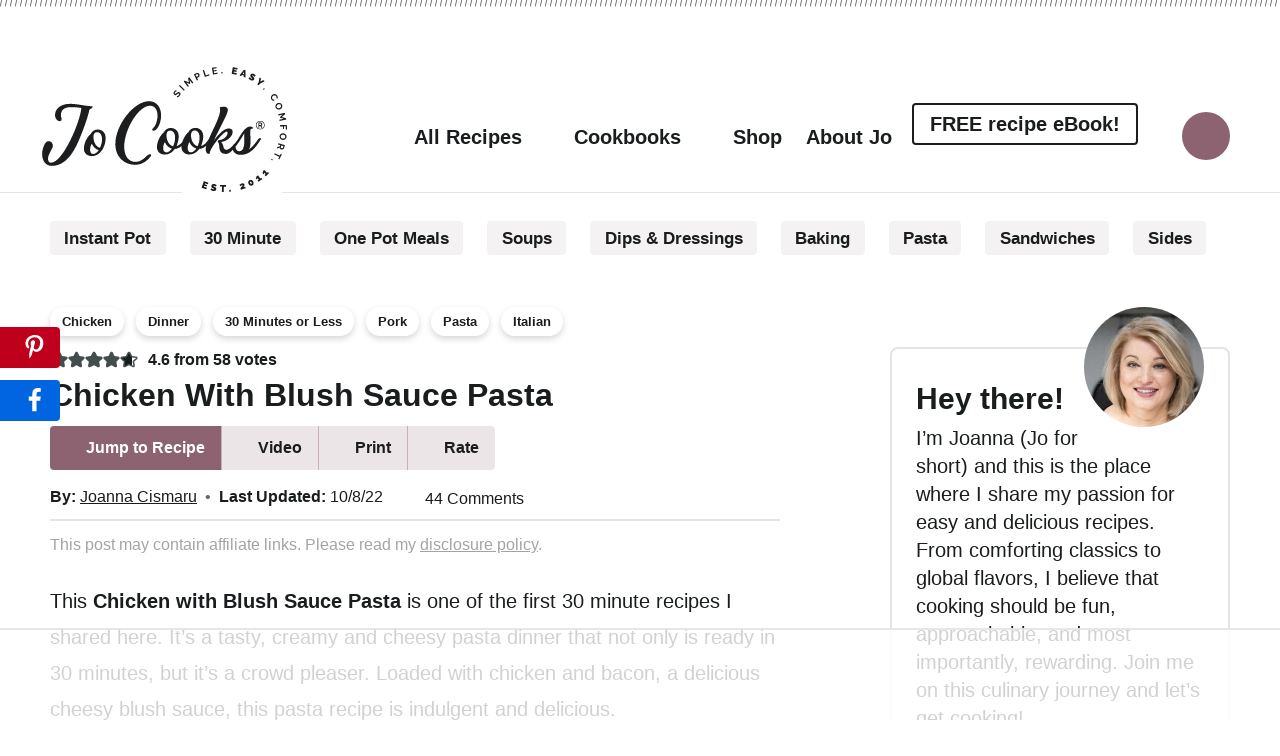

--- FILE ---
content_type: text/html
request_url: https://api.intentiq.com/profiles_engine/ProfilesEngineServlet?at=39&mi=10&dpi=936734067&pt=17&dpn=1&iiqidtype=2&iiqpcid=c62cce80-7c09-4176-a81e-968bc72c8e7b&iiqpciddate=1768733913442&pcid=3fa04e83-4ee1-4564-bade-32da1555a293&idtype=3&gdpr=0&japs=false&jaesc=0&jafc=0&jaensc=0&jsver=0.33&testGroup=A&source=pbjs&ABTestingConfigurationSource=group&abtg=A&vrref=https%3A%2F%2Fwww.jocooks.com
body_size: 57
content:
{"abPercentage":97,"adt":1,"ct":2,"isOptedOut":false,"data":{"eids":[]},"dbsaved":"false","ls":true,"cttl":86400000,"abTestUuid":"g_b64b4397-2152-4aae-ba03-35e7e84d6669","tc":9,"sid":1855736759}

--- FILE ---
content_type: text/html; charset=utf-8
request_url: https://www.google.com/recaptcha/api2/aframe
body_size: 263
content:
<!DOCTYPE HTML><html><head><meta http-equiv="content-type" content="text/html; charset=UTF-8"></head><body><script nonce="7lsH62nODqbteg-1ecsa4A">/** Anti-fraud and anti-abuse applications only. See google.com/recaptcha */ try{var clients={'sodar':'https://pagead2.googlesyndication.com/pagead/sodar?'};window.addEventListener("message",function(a){try{if(a.source===window.parent){var b=JSON.parse(a.data);var c=clients[b['id']];if(c){var d=document.createElement('img');d.src=c+b['params']+'&rc='+(localStorage.getItem("rc::a")?sessionStorage.getItem("rc::b"):"");window.document.body.appendChild(d);sessionStorage.setItem("rc::e",parseInt(sessionStorage.getItem("rc::e")||0)+1);localStorage.setItem("rc::h",'1768733926451');}}}catch(b){}});window.parent.postMessage("_grecaptcha_ready", "*");}catch(b){}</script></body></html>

--- FILE ---
content_type: text/css; charset=UTF-8
request_url: https://www.jocooks.com/wp-content/cache/min/1/wp-content/themes/mill_font_awesome.css?ver=1759155400
body_size: 1156
content:
@font-face{font-display:swap;font-family:'FontAwesome';src:url(//stackpath.bootstrapcdn.com/font-awesome/4.7.0/fonts/fontawesome-webfont.eot);src:url('//stackpath.bootstrapcdn.com/font-awesome/4.7.0/fonts/fontawesome-webfont.eot?#iefix&v=4.7.0') format('embedded-opentype'),url(//stackpath.bootstrapcdn.com/font-awesome/4.7.0/fonts/fontawesome-webfont.woff2) format('woff2'),url(//stackpath.bootstrapcdn.com/font-awesome/4.7.0/fonts/fontawesome-webfont.woff) format('woff'),url(//stackpath.bootstrapcdn.com/font-awesome/4.7.0/fonts/fontawesome-webfont.ttf) format('truetype'),url('//stackpath.bootstrapcdn.com/font-awesome/4.7.0/fonts/fontawesome-webfont.svg?v=4.7.0#fontawesomeregular') format('svg');font-weight:400;font-style:normal}@font-face{font-display:swap;font-family:"Font Awesome 5 Brands";src:url(//stackpath.bootstrapcdn.com/font-awesome/4.7.0/fonts/fontawesome-webfont.eot);src:url('//stackpath.bootstrapcdn.com/font-awesome/4.7.0/fonts/fontawesome-webfont.eot?#iefix&v=4.7.0') format('embedded-opentype'),url(//stackpath.bootstrapcdn.com/font-awesome/4.7.0/fonts/fontawesome-webfont.woff2) format('woff2'),url(//stackpath.bootstrapcdn.com/font-awesome/4.7.0/fonts/fontawesome-webfont.woff) format('woff'),url(//stackpath.bootstrapcdn.com/font-awesome/4.7.0/fonts/fontawesome-webfont.ttf) format('truetype'),url('//stackpath.bootstrapcdn.com/font-awesome/4.7.0/fonts/fontawesome-webfont.svg?v=4.7.0#fontawesomeregular') format('svg');font-weight:400;font-style:normal}@font-face{font-display:swap;font-family:"Font Awesome 5 Pro";src:url(//stackpath.bootstrapcdn.com/font-awesome/4.7.0/fonts/fontawesome-webfont.eot);src:url('//stackpath.bootstrapcdn.com/font-awesome/4.7.0/fonts/fontawesome-webfont.eot?#iefix&v=4.7.0') format('embedded-opentype'),url(//stackpath.bootstrapcdn.com/font-awesome/4.7.0/fonts/fontawesome-webfont.woff2) format('woff2'),url(//stackpath.bootstrapcdn.com/font-awesome/4.7.0/fonts/fontawesome-webfont.woff) format('woff'),url(//stackpath.bootstrapcdn.com/font-awesome/4.7.0/fonts/fontawesome-webfont.ttf) format('truetype'),url('//stackpath.bootstrapcdn.com/font-awesome/4.7.0/fonts/fontawesome-webfont.svg?v=4.7.0#fontawesomeregular') format('svg');font-weight:400;font-style:normal}@font-face{font-display:swap;font-family:"Font Awesome 5 Free";src:url(//stackpath.bootstrapcdn.com/font-awesome/4.7.0/fonts/fontawesome-webfont.eot);src:url('//stackpath.bootstrapcdn.com/font-awesome/4.7.0/fonts/fontawesome-webfont.eot?#iefix&v=4.7.0') format('embedded-opentype'),url(//stackpath.bootstrapcdn.com/font-awesome/4.7.0/fonts/fontawesome-webfont.woff2) format('woff2'),url(//stackpath.bootstrapcdn.com/font-awesome/4.7.0/fonts/fontawesome-webfont.woff) format('woff'),url(//stackpath.bootstrapcdn.com/font-awesome/4.7.0/fonts/fontawesome-webfont.ttf) format('truetype'),url('//stackpath.bootstrapcdn.com/font-awesome/4.7.0/fonts/fontawesome-webfont.svg?v=4.7.0#fontawesomeregular') format('svg');font-weight:400;font-style:normal}.fa,.fas,.far,.fal,.fab{display:inline-block;font:normal normal normal 14px/1 FontAwesome;font-size:inherit;text-rendering:auto;-webkit-font-smoothing:antialiased;-moz-osx-font-smoothing:grayscale}.fa-lg{font-size:1.33333333em;line-height:.75em;vertical-align:-15%}.fa-2x{font-size:2em}.fa-3x{font-size:3em}.fa-pull-left{float:left}.fa-pull-right{float:right}.fa.fa-pull-left{margin-right:.3em}.fa.fa-pull-right{margin-left:.3em}.pull-right{float:right}.pull-left{float:left}.fa-spin{-webkit-animation:fa-spin 2s infinite linear;animation:fa-spin 2s infinite linear}@-webkit-keyframes fa-spin{0%{-webkit-transform:rotate(0deg);transform:rotate(0deg)}100%{-webkit-transform:rotate(359deg);transform:rotate(359deg)}}@keyframes fa-spin{0%{-webkit-transform:rotate(0deg);transform:rotate(0deg)}100%{-webkit-transform:rotate(359deg);transform:rotate(359deg)}}.fa-stack{position:relative;display:inline-block;width:2em;height:2em;line-height:2em;vertical-align:middle}.fa-stack-1x,.fa-stack-2x{position:absolute;left:0;width:100%;text-align:center}.fa-stack-1x{line-height:inherit}.fa-stack-2x{font-size:2em}.fa-inverse{color:#fff}.fa-sistrix:before,.fa-search:before{content:"\f002"}.fa-envelope-o:before{content:"\f003"}.fa-heart:before{content:"\f004"}.fa-star:before{content:"\f005"}.fa-star-o:before{content:"\f006"}.fa-user:before{content:"\f007"}.fa-check:before{content:"\f00c"}.fa-remove:before,.fa-close:before,.fa-times:before{content:"\f00d"}.fa-gear:before,.fa-cog:before{content:"\f013"}.fa-clock:before,.fa-clock-o:before{content:"\f017"}.fa-road:before{content:"\f018"}.fa-rotate-right:before,.fa-repeat:before{content:"\f01e"}.fa-lock:before{content:"\f023"}.fa-tags:before{content:"\f02c"}.fa-book:before{content:"\f02d"}.fa-bookmark:before{content:"\f02e"}.fa-print:before{content:"\f02f"}.fa-align-left:before{content:"\f036"}.fa-align-center:before{content:"\f037"}.fa-align-right:before{content:"\f038"}.fa-align-justify:before{content:"\f039"}.fa-pencil-alt:before,.fa-pencil:before{content:"\f040"}.fa-map-marker:before{content:"\f041"}.fa-check-square-o:before{content:"\f046"}.fa-play:before{content:"\f04b"}.fa-chevron-left:before{content:"\f053"}.fa-chevron-right:before{content:"\f054"}.fa-plus-circle:before{content:"\f055"}.fa-arrow-left:before{content:"\f060"}.fa-arrow-right:before{content:"\f061"}.fa-arrow-up:before{content:"\f062"}.fa-mail-forward:before,.fa-share:before{content:"\f064"}.fa-plus:before{content:"\f067"}.fa-minus:before{content:"\f068"}.fa-gift:before{content:"\f06b"}.fa-eye:before{content:"\f06e"}.fa-warning:before,.fa-exclamation-triangle:before{content:"\f071"}.fa-comment:before{content:"\f075"}.fa-magnet:before{content:"\f076"}.fa-chevron-up:before{content:"\f077"}.fa-chevron-down:before{content:"\f078"}.fa-shopping-cart:before{content:"\f07a"}.fa-folder-open:before{content:"\f07c"}.fa-bar-chart:before{content:"\f080"}.fa-twitter-square:before{content:"\f081"}.fa-facebook-square:before{content:"\f082"}.fa-camera-retro:before{content:"\f083"}.fa-key:before{content:"\f084"}.fa-gears:before,.fa-cogs:before{content:"\f085"}.fa-comments:before{content:"\f086"}.fa-heart-o:before{content:"\f08a"}.fa-linkedin-square:before{content:"\f08c"}.fa-trophy:before{content:"\f091"}.fa-phone:before{content:"\f095"}.fa-twitter:before{content:"\f099"}.fa-facebook-f:before,.fa-facebook:before{content:"\f09a"!Important}.fa-rss:before{content:"\f09e"}.fa-bullhorn:before{content:"\f0a1"}.fa-arrow-circle-up:before{content:"\f0aa"}.fa-wrench:before{content:"\f0ad"}.fa-user-friends:before,.fa-users:before{content:"\f0c0"}.fa-chain:before,.fa-link:before{content:"\f0c1"}.fa-navicon:before,.fa-reorder:before,.fa-bars:before{content:"\f0c9"}.fa-list-ol:before{content:"\f0cb"}.fa-truck:before{content:"\f0d1"}.fa-pinterest:before{content:"\f0d2"}.fa-pinterest-square:before{content:"\f0d3"}.fa-google-plus:before{content:"\f0d5"}.fa-money-bill:before,.fa-money:before{content:"\f0d6"}.fa-caret-down:before{content:"\f0d7"}.fa-caret-up:before{content:"\f0d8"}.fa-caret-left:before{content:"\f0d9"}.fa-caret-right:before{content:"\f0da"}.fa-envelope:before{content:"\f0e0"}.fa-linkedin-in:before,.fa-linkedin:before{content:"\f0e1"}.fa-sitemap:before{content:"\f0e8"}.fa-coffee:before{content:"\f0f4"}.fa-utensils:before,.fa-cutlery:before{content:"\f0f5"}.fa-angle-double-right:before{content:"\f101"}.fa-angle-double-up:before{content:"\f102"}.fa-angle-double-down:before{content:"\f103"}.fa-angle-left:before{content:"\f104"}.fa-angle-right:before{content:"\f105"}.fa-angle-up:before{content:"\f106"}.fa-angle-down:before{content:"\f107"}.fa-desktop:before{content:"\f108"}.fa-mobile-phone:before,.fa-mobile:before{content:"\f10b"}.fa-circle-o:before{content:"\f10c"}.fa-quote-left:before{content:"\f10d"}.fa-quote-right:before{content:"\f10e"}.fa-spinner:before{content:"\f110"}.fa-circle:before{content:"\f111"}.fa-info:before{content:"\f129"}.fa-chevron-circle-down:before{content:"\f13a"}.fa-rss-square:before{content:"\f143"}.fa-play-circle:before{content:"\f144"}.fa-external-link-square:before{content:"\f14c"}.fa-dollar-sign:before,.fa-usd:before{content:"\f155"}.fa-file-text:before,.fa-file-alt:before{content:"\f15c"}.fa-youtube-square:before{content:"\f166"}.fa-youtube:before{content:"\f167"}.fa-youtube-play:before{content:"\f16a"}.fa-instagram:before{content:"\f16d"}.fa-long-arrow-alt-up:before,.fa-long-arrow-up:before{content:"\f176"}.fa-long-arrow-alt-right:before,.fa-long-arrow-right:before{content:"\f178"}.fa-envelope-square:before{content:"\f199"}.fa-graduation-cap:before{content:"\f19d"}.fa-google:before{content:"\f1a0"}.fa-stumbleupon:before{content:"\f1a4"}.fa-automobile:before,.fa-car:before{content:"\f1b9"}.fa-tree:before{content:"\f1bb"}.fa-paper-plane:before{content:"\f1d8"}.fa-share-alt:before{content:"\f1e0"}.fa-pie-chart:before{content:"\f200"}.fa-shirtsinbulk:before{content:"\f214"}.fa-facebook-official:before{content:"\f230"}.fa-pinterest-p:before{content:"\f231"}.fa-clone:before{content:"\f24d"}.fa-hand-pointer-o:before{content:"\f25a"}.fa-reddit-alien:before{content:"\f281"}.fa-shopping-bag:before{content:"\f290"}.fa-shopping-basket:before{content:"\f291"}.fa-percent:before{content:"\f295"}.fa-envelope-open:before{content:"\f2b6"}.fa-address-card:before{content:"\f2bb"}.fa-user-o:before{content:"\f2c0"}.sr-only{position:absolute;width:1px;height:1px;padding:0;margin:-1px;overflow:hidden;clip:rect(0,0,0,0);border:0}.sr-only-focusable:active,.sr-only-focusable:focus{position:static;width:auto;height:auto;margin:0;overflow:visible;clip:auto}

--- FILE ---
content_type: text/css; charset=UTF-8
request_url: https://www.jocooks.com/wp-content/cache/min/1/wp-content/plugins/automatic-faq-toggle-premium/css/base.css?ver=1759155400
body_size: -27
content:
.schema-faq-section{color:var(--aft--section--color,var(--aft--section--contrast,#000));background:var(--aft--section--background,var(--wp--preset--color--base-alt,var(--wp--preset--color--base-2,#eee)));border-radius:var(--aft--section--border-radius,var(--wp--custom--radius,8px));margin:var(--aft--section--margin,1em 0 0)}.schema-faq-section summary{display:flex;align-items:center;gap:var(--aft--summary--gap,var(--wp--preset--spacing--30,2em));padding:var(--aft--summary--padding,2em);color:var(--aft--summary--color);background:var(--aft--summary--background);border-radius:var(--aft--summary--border-radius)}.schema-faq-section summary::after{content:"";margin-left:auto;min-width:var(--aft--icon--size,1em);max-width:var(--aft--icon--size,1em);height:var(--aft--icon--size,1em);background-color:var(--aft--icon--background-color,var(--aft--section--contrast,#000));mask-image:var(--aft--icon--image,url('data:image/svg+xml;utf8,<svg xmlns="http://www.w3.org/2000/svg" height="1em" viewBox="0 0 512 512"><path d="M233.4 406.6c12.5 12.5 32.8 12.5 45.3 0l192-192c12.5-12.5 12.5-32.8 0-45.3s-32.8-12.5-45.3 0L256 338.7 86.6 169.4c-12.5-12.5-32.8-12.5-45.3 0s-12.5 32.8 0 45.3l192 192z"/></svg>'));mask-repeat:no-repeat;mask-size:contain}.schema-faq-section[open] summary::after{mask-image:var(--aft--icon--open--image,var(--aft--icon--image,url('data:image/svg+xml;utf8,<svg xmlns="http://www.w3.org/2000/svg" height="1em" viewBox="0 0 512 512"><path d="M233.4 406.6c12.5 12.5 32.8 12.5 45.3 0l192-192c12.5-12.5 12.5-32.8 0-45.3s-32.8-12.5-45.3 0L256 338.7 86.6 169.4c-12.5-12.5-32.8-12.5-45.3 0s-12.5 32.8 0 45.3l192 192z"/></svg>')));transform:var(--aft--icon--open--transform,rotate(180deg))}.schema-faq-question{color:inherit;margin:var(--aft--question--margin,0)}.schema-faq-answer{margin:var(--aft--answer--margin,-1em 0 0);padding:var(--aft--answer--padding,0 2em 2em);color:var(--aft--answer--color);background:var(--aft--answer--background);border-radius:var(--aft--answer--border-radius);position:relative}.schema-faq-section>summary{list-style:none}.schema-faq-section>summary::-webkit-details-marker{display:none}

--- FILE ---
content_type: text/plain
request_url: https://rtb.openx.net/openrtbb/prebidjs
body_size: -83
content:
{"id":"b51d017b-34a9-43f3-9689-10ade6a1cf12","nbr":0}

--- FILE ---
content_type: text/plain
request_url: https://rtb.openx.net/openrtbb/prebidjs
body_size: -222
content:
{"id":"060f0f65-1479-411e-9cfa-5d1de61bf793","nbr":0}

--- FILE ---
content_type: text/plain
request_url: https://rtb.openx.net/openrtbb/prebidjs
body_size: -222
content:
{"id":"6e56a78b-eb76-4d6b-888a-d141fa19b3c8","nbr":0}

--- FILE ---
content_type: text/plain
request_url: https://rtb.openx.net/openrtbb/prebidjs
body_size: -222
content:
{"id":"5f17c0de-d416-46c1-9b6a-85c08817ff8c","nbr":0}

--- FILE ---
content_type: text/plain
request_url: https://rtb.openx.net/openrtbb/prebidjs
body_size: -222
content:
{"id":"b16e9b8e-4f85-44fe-8fe2-0e83c2acc7ec","nbr":0}

--- FILE ---
content_type: image/svg+xml
request_url: https://www.jocooks.com/wp-content/themes/once-coupled-jo-cooks/assets/images/fa/solid/star.svg
body_size: -293
content:
<svg viewBox="0 0 576 512" xmlns="http://www.w3.org/2000/svg"><path d="m381.2 150.3 143.7 21.2c11.9 1.7 21.9 10.1 25.7 21.6 3.8 11.6.7 24.2-7.9 32.8l-104.2 102.2 24.6 146.6c2 12-2.9 24.2-12.9 31.3-9.9 7.1-23 8-33.7 2.3l-128.4-68.5-128.3 68.5c-10.8 5.7-23.9 4.8-33.8-2.3s-14.9-19.3-12.8-31.3l24.6-146.6-104.22-102.2c-8.61-8.6-11.67-21.2-7.89-32.8 3.77-11.5 13.74-19.9 25.73-21.6l143.58-21.2 64.4-132.33c5.3-11.016 16.5-18.0091 28.7-18.0091 12.3 0 23.5 6.9931 28.8 18.0091z"/></svg>

--- FILE ---
content_type: image/svg+xml
request_url: https://www.jocooks.com/wp-content/themes/once-coupled-jo-cooks/assets/images/fa/regular/comment.svg
body_size: -237
content:
<svg viewBox="0 0 512 512" xmlns="http://www.w3.org/2000/svg"><path d="m256 32c-141.4 0-255.9728 93.1-255.9728 208 0 47.63 19.91 91.25 52.91 126.2-14.88 39.5-45.87 72.88-46.37 73.25-6.625 7-8.375 17.25-4.625 26 3.8758 8.75 12.4378 14.55 22.0578 14.55 61.5 0 109.1-25.75 139.1-46.25 28 9.05 60.2 14.25 92.9 14.25 141.4 0 255.1-93.13 255.1-208s-113.7-208-255.1-208zm.1 368c-26.75 0-53.12-4.125-78.38-12.12l-22.75-7.125-19.5 13.75c-14.25 10.12-33.88 21.38-57.5 29 7.375-12.12 14.37-25.75 19.88-40.25l10.62-28-20.62-21.87c-18.03-19.285-39.78-51.185-39.78-93.385 0-88.25 93.25-160 208-160s208 71.75 208 160-93.27 160-207.97 160z"/></svg>

--- FILE ---
content_type: image/svg+xml
request_url: https://www.jocooks.com/wp-content/themes/once-coupled-jo-cooks/assets/images/bgs/dashes.svg
body_size: -162
content:
<svg clip-rule="evenodd" fill-rule="evenodd" height="7" stroke-linecap="round" stroke-linejoin="round" stroke-miterlimit="1.5" viewBox="0 0 5 7" width="5" xmlns="http://www.w3.org/2000/svg"><path d="m1.753-.279-1.56 6.706" fill="none" stroke="#000" stroke-width=".56" transform="matrix(.996954 .0130983 .0130983 .943677 -.010305 .136713)"/></svg>

--- FILE ---
content_type: text/plain
request_url: https://rtb.openx.net/openrtbb/prebidjs
body_size: -222
content:
{"id":"5768b746-e6b0-4aed-bef9-4ffdc6cb8a55","nbr":0}

--- FILE ---
content_type: text/plain
request_url: https://rtb.openx.net/openrtbb/prebidjs
body_size: -222
content:
{"id":"94a96136-ad3d-4901-ab42-340bb2ae74d4","nbr":0}

--- FILE ---
content_type: text/plain; charset=UTF-8
request_url: https://at.teads.tv/fpc?analytics_tag_id=PUB_17002&tfpvi=&gdpr_consent=&gdpr_status=22&gdpr_reason=220&ccpa_consent=&sv=prebid-v1
body_size: 56
content:
Y2Q2OTQ0NzAtZTk1Ny00NjYyLWI4NzktM2ZlNGNjOGFjNjYxIy04LTM=

--- FILE ---
content_type: text/plain
request_url: https://rtb.openx.net/openrtbb/prebidjs
body_size: -222
content:
{"id":"b0b15e1d-8c1d-4dba-9f77-a5b16d96dc6f","nbr":0}

--- FILE ---
content_type: image/svg+xml
request_url: https://www.jocooks.com/wp-content/themes/once-coupled-jo-cooks/assets/images/fa/light/fork-knife.svg
body_size: 591
content:
<svg viewBox="0 0 576 512" xmlns="http://www.w3.org/2000/svg"><path d="m358.4 162.7c-.7-2-1-4.1-1-6.2.2-2.1.7-4.2.7-6.1 1.8-1.9 3-3.6 4.6-5l118.8-107.42c3.1-2.84 7.3-4.32 11.5-4.11 4.3.21 8.3 2.1 11.1 5.25 2 3.15 4.3 7.3 4.1 11.54s-2.1 8.22-6.1 11.07l-117.9 107.47c-1.5 1.4-3.4 2.5-5.3 3.2-2 .7-4.1 1-6.2.9s-4.2-.6-6.1-1.5-3.6-2.2-5-3.8c-1.4-1.5-2.5-3.3-3.2-5.3zm-196.6 168.4c-2 0-4.7-1.2-5.3-2.7l-102.39-105.6c-26.1-26.1-43.79-59.5-50.769-95.7-6.982-36.25-2.9405-73.75 11.599-107.68 2.06-4.8 5.27-9.03 9.34-12.306 4.07-3.278 8.89-5.509 14.02-6.4975 5.14-.9881 10.43-.7036 15.43.8295 5 1.532 9.55 4.266 13.24 7.963l203.33 206.791c2.8 2.9 4.4 6.7 4.4 10.7s-1.6 7.8-4.4 10.7c-1.6 1.6-3.4 2.8-5.5 3.7-2 .8-4.2 1.3-6.4 1.3-2.3 0-4.5-.5-6.5-1.3-2.1-.9-4.8-2.1-5.5-3.7l-202.15-205.6c-12.08 28.05-15.44 59.09-9.63 89.1 5.8 30 20.5 57.5 42.18 79l102.8 106.1c2.2 2.2 3.7 5.1 4.2 8.2.6 3.1.2 6.3-1 9.2s-3.3 5.3-5.9 7.1c-2.7 1.7-5.8 2.6-9.8 2.6-1.2 0-3.4-.5-5.3-2.2zm246.1-116.7c-1.5-2.3-2.8-3.1-3.7-5s-1.4-4-1.5-6.1.2-4.2.9-6.2c.7-1.9 1.8-3.8 3.2-5.3l107.5-118.78c1.4-1.55 3.1-2.82 5.1-3.72 1.9-.9 3.9-1.42 6-1.52 2.1-.11 4.2.21 6.2.91 2 .71 3.8 1.8 4.5 3.21 2.4 1.42 3.7 3.12 4.6 5.02s1.4 3.96 1.5 6.06-1.1 4.21-.9 6.19c-.7 1.98-1.8 3.8-3.2 5.36l-107.5 118.77c-1.4 1.5-3.1 2.8-5 3.7s-4 1.4-6.1 1.5-4.2-.2-6.1-.9c-2-.7-3.8-1.8-6.3-3.2zm161.4-106.2c3.5 2.5 5.8 6.2 6.5 10.3.7 4.2-.3 7.6-2.7 11.9l-83.5 116c-7 11.3-16.4 20.9-28.5 28-10.3 7.2-23 11.6-36.2 13.1-3.2.3-6.4.5-9.6.5-24.5-.1-48-9.6-65.5-26.7l-6.2-6.2-252.11 252.1c-3.02 2.9-7.06 4.5-11.26 4.5-4.19 0-8.21-2.6-11.17-4.7-2.97-3-4.65-7-4.69-11.2-.03-4.2 1.58-8.2 4.49-11.2l252.14-252.1-6.1-6.1c-9.6-9.9-17.8-21.7-21.4-34.7-4.6-13-6.2-26.8-4.8-40.5 1.5-13.3 6-26.1 12.4-37.4 8.1-11.3 17.8-20.81 29.2-27.78l115.2-83.012c2.6-2.4779 7.7-3.4843 11.9-2.7969 4.2.687 8 3.0109 10.5 6.4609 2.4 3.448 3.4 7.748 2.8 11.938-1.6 4.19-3.1 7.94-6.5 10.41l-116 83.48c-7.7 4.3-14.1 10.4-19 17.8-4.8 7.3-7.9 15.6-8.9 24.4-.9 8.9.1 17.9 3.1 26.4 2.9 8.5 7.7 16.2 13.9 22.7l16.7 16.7c.3.2.6.4.9.6.2.2.3.5.5.8l16.8 16.8c6.5 5.4 14.2 11.1 22.7 14s17.6 3.9 26.5 2.9c7.7-.9 16.8-3.9 24-8.6s13.3-11 17.6-18.4l84-116.8c1.2-1.7 2.8-3.1 4.6-4.2 1.8-1.2 3.8-1.9 5.8-2.2 2.1-.4 4.3-.3 6.3.2 2.1.5 4 .5 5.7 2.6zm-30.1 376.5c2.9 3.1 4.5 7.1 4.5 10.4-.1 5.1-1.8 9.1-5.6 12.1-2.1 2.9-7 4.6-10.3 4.6-4.2.1-8.2-1.5-11.3-4.4l-176-176c-2.9-3.1-4.5-7.1-4.4-11.3 0-4.2 1.7-8.2 4.6-11.2 3-3.8 7-4.6 11.2-4.7 4.2 0 8.2 1.6 11.3 4.5z"/></svg>

--- FILE ---
content_type: text/plain
request_url: https://rtb.openx.net/openrtbb/prebidjs
body_size: -222
content:
{"id":"65019b0a-b53a-4ded-9b7b-ea3b7abcdcc6","nbr":0}

--- FILE ---
content_type: image/svg+xml
request_url: https://www.jocooks.com/wp-content/themes/once-coupled-jo-cooks/assets/images/fa/regular/chevron-right.svg
body_size: -228
content:
<svg viewBox="0 0 320 512" xmlns="http://www.w3.org/2000/svg"><path d="m113.3 47.41 183.1 191.1c4.469 4.625 6.688 10.62 6.688 16.59s-2.219 11.97-6.688 16.59l-183.1 191.1c-9.152 9.594-24.34 9.906-33.9.7187-9.625-9.125-9.938-24.38-.7187-33.91l168-175.4-167.9713-173.5987c-9.219-9.5-8.906-24.78.7187-33.91 9.5613-9.19 24.7713-8.87 33.8713.72z"/></svg>

--- FILE ---
content_type: text/plain
request_url: https://rtb.openx.net/openrtbb/prebidjs
body_size: -222
content:
{"id":"147a51af-5d25-48b9-a9eb-b4178ef0c00d","nbr":0}

--- FILE ---
content_type: text/plain
request_url: https://rtb.openx.net/openrtbb/prebidjs
body_size: -222
content:
{"id":"c16700b3-81ff-4574-a358-76b7779353da","nbr":0}

--- FILE ---
content_type: text/plain
request_url: https://rtb.openx.net/openrtbb/prebidjs
body_size: -222
content:
{"id":"34b39804-3821-403c-834d-7abfbf135aa4","nbr":0}

--- FILE ---
content_type: image/svg+xml
request_url: https://www.jocooks.com/wp-content/themes/once-coupled-jo-cooks/assets/images/fa/solid/video.svg
body_size: -394
content:
<svg viewBox="0 0 576 512" xmlns="http://www.w3.org/2000/svg"><path d="m384 112v288c0 26.51-21.49 48-48 48h-288c-26.51 0-48-21.49-48-48v-288c0-26.51 21.49-48 48-48h288c26.5 0 48 21.49 48 48zm192 15.5v256.9c0 25.5-29.17 40.39-50.39 25.79l-109.61-75.49v-157.4l109.6-75.56c21.3-14.61 50.4.36 50.4 25.76z"/></svg>

--- FILE ---
content_type: text/plain
request_url: https://rtb.openx.net/openrtbb/prebidjs
body_size: -222
content:
{"id":"12f8e7a9-9804-4399-83c0-3f1935e0b38d","nbr":0}